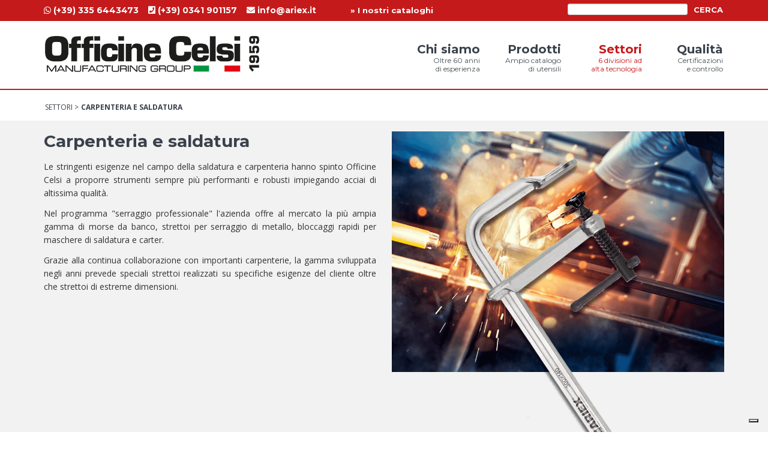

--- FILE ---
content_type: text/html; charset=utf-8
request_url: https://ariex.it/it/settori/carpenteria-saldatura.html
body_size: 4414
content:
<!DOCTYPE html>
<html lang="it">
<head>

      <meta charset="utf-8">
    <title>Carpenteria e saldatura - Officine Celsi ARIEX</title>
    <base href="https://ariex.it/">

          <meta name="robots" content="index,follow">
      <meta name="description" content="">
      <meta name="keywords" content="">
      <meta name="generator" content="Contao Open Source CMS">
      <meta name="format-detection" content="telephone=no">
    
    <meta name="viewport" content="width=device-width,initial-scale=1.0">
        <link rel="stylesheet" href="https://fonts.googleapis.com/css?family=Montserrat:400,700%7COpen+Sans:400,700%7CUbuntu">
<link rel="stylesheet" href="assets/css/15baca783386.css">
    <script src="https://code.jquery.com/jquery-1.11.3.min.js"></script>
<script>window.jQuery || document.write('<script src="assets/jquery/core/1.11.3/jquery.min.js">\x3C/script>')</script>
    <link rel="alternate" hreflang="it" lang="it" href="it/settori/carpenteria-saldatura.html" title="carpenteria saldatura">
<link rel="shortcut icon" type="image/x-icon" href="https://ariex.it/share/favicon-root-it.ico">
<link rel="stylesheet" href="https://cdnjs.cloudflare.com/ajax/libs/font-awesome/5.15.2/css/all.min.css" />
<script src="files/ariex/_js/foundation.min.js"></script>
<script src="files/ariex/_js/dropdown.js"></script>

          <!--[if lt IE 9]><script src="assets/html5shiv/3.7.2/html5shiv-printshiv.js"></script><![endif]-->
        
  <script type="text/javascript">var _iub = _iub || {}; _iub.cons_instructions = _iub.cons_instructions || []; _iub.cons_instructions.push(["init", {api_key: "zpfaTyLHEcGCjou2w79nzYrjJhAunBQQ"}]);</script><script type="text/javascript" src="https://cdn.iubenda.com/cons/iubenda_cons.js" async></script>
</head>
<body id="top" class="mac chrome blink ch131 lang-it">

      
    <div id="wrapper">

                        <header id="header">
            <div class="inside">
              
<div class="mod_article first block" id="menuSopra">

  
  

<div class="row">
  <div class="small-8 large-5 columns indirizzo">
  	<a href="https://wa.link/kmga4r" target="_blank"><i class="fab fa-whatsapp"></i> (+39) 335 6443473</a>&nbsp;&nbsp;&nbsp;<br class="show-for-small-only">
  	<a href="tel:00390341901157"><i class="fas fa-phone-square"></i> (+39) 0341 901157</a>&nbsp;&nbsp;&nbsp;<br class="show-for-small-only">
  	<a href="mailto:info@ariex.it"><i class="fas fa-envelope"></i> info@ariex.it</a>
  </div>
<!-- indexer::stop -->
<nav class="mod_changelanguage small-4 large-2 columns txtRight block">


<ul class="level_1">
  </ul>

</nav>
<!-- indexer::continue -->
<div class="ce_text hide-for-small-only medium-6 large-2 columns txtRight block">

  
  
      <p class="p01"><!-- <a href="it/news.html">NEWS</a>
<a class="last" href="it/contatti.html">CONTATTI</a> --> <a href="it/cataloghi-pdf.html">» I nostri cataloghi</a></p>  
  
  

</div>

<div class="medium-6 large-3 columns txtRight">
<!-- indexer::stop -->
<div class="ce_form tableless block">

  
  <form action="it/ricerca.html" id="cerca" method="get" enctype="application/x-www-form-urlencoded">
    <div class="formbody">
                          

  <div class="widget widget-text mandatory">
      
      
  <input type="text" name="keywords" id="ctrl_1" class="text mandatory" value="" required>

      <input type="submit" id="ctrl_1_submit" class="submit" value="Cerca">
    </div>

          </div>
  </form>

</div>
<!-- indexer::continue -->

</div>
</div>
  
</div>

<div class="mod_article last block" id="testata">

  
  

<div class="row">
<div class="medium-4 columns"><a href="it/home-page.html" class="logo"><img src="files/ariex/_img/logo-officine-celsi.png" alt="Officine Celsi ARIEX"></a></div>
<div class="medium-8 columns">
<!-- indexer::stop -->
<nav class="mod_navigation block">

  
  <a href="it/settori/carpenteria-saldatura.html#skipNavigation3" class="invisible">Salta la navigazione</a>

  
<ul class="level_1" role="menubar">
  
   
          <li class="first" onmouseout="mostra('no')" onmouseover="mostra('si')"><a title="Chi siamo / Oltre 60 anni di esperienza" class="first" role="menuitem" onclick="responsiveTouch('https://ariex.it/it/chi-siamo/storia.html')">Chi siamo <span class="testo">Oltre 60 anni<br>di esperienza</span></a></li>
      
   
          <li onmouseout="mostra('no')" onmouseover="mostra('si')"><a title="Prodotti / Ampio catalogo di utensili" role="menuitem" onclick="responsiveTouch('https://ariex.it/it/prodotti/martelleria-manutenzione-edile.html')">Prodotti <span class="testo">Ampio catalogo<br>di utensili</span></a></li>
      
   
          <li class="trail" onmouseout="mostra('no')" onmouseover="mostra('si')"><a title="Settori / 6 divisioni ad alta tecnologia" class="trail" role="menuitem" onclick="responsiveTouch('https://ariex.it/it/settori/manutenzione-industriale.html')">Settori <span class="testo">6 divisioni ad<br>alta tecnologia</span></a></li>
      
   
          <li class="last" onmouseout="mostra('no')" onmouseover="mostra('si')"><a title="Qualità / Certificazioni e controllo" class="last" role="menuitem" onclick="responsiveTouch('https://ariex.it/it/qualita.html')">Qualità <span class="testo">Certificazioni<br>e controllo</span></a></li>
      </ul>

  <a id="skipNavigation3" class="invisible">&nbsp;</a>

</nav>
<!-- indexer::continue -->

</div>
</div>
  
</div>
            </div>
          </header>
              
      
              <div id="container">

                      <div id="main">
              <div class="inside">
                
<div class="mod_article visibile first block" id="article-949">

  
  

<div class="row collapse" style="position: relative">
<div class="dropdown medium-10 columns" id="drop1" onmouseout="mostra('no')" onmouseover="stopNascondi()">
  <div class="medium-3 columns">
    <h3>Chi siamo</h3>
    <ul>
      <li><a href="it/chi-siamo/storia.html" >La storia</a></li>
      <li><a href="it/chi-siamo/produzione.html" >Produzione</a></li>
      <li><a href="it/chi-siamo/missione.html" >Missione</a></li>
      <li><a href="it/contatti.html" >Contatti</a></li>
      <!-- <li><a href="it/contatti.html" >Dove siamo</a></li> -->
    </ul>
  </div>

  <div class="medium-3 columns">
    <h3>Prodotti</h3>
    <ul>
      <li><a href="it/prodotti/martelleria-manutenzione-edile.html" >Martelleria e manutenzione edile</a></li>
      <li><a href="it/prodotti/morse-serraggio-professionale.html" >Morse e serraggio professionale</a></li>
      <li><a href="it/prodotti/utensili-professionali.html" >Utensili professionali</a></li>
      <li><a href="it/prodotti/lubrificazione-fluidi.html" >Lubrificazione e fluidi</a></li>
    </ul>
  </div>

  <div class="medium-3 columns">
    <h3>Settori</h3>
      <ul>
      <li><a href="it/settori/manutenzione-industriale.html" >Manutenzione industriale</a></li>
      <li><a href="it/settori/manutenzione-automotive.html" >Manutenzione automotive</a></li>
      <li><a href="it/settori/manutenzione-installazione-elettrica.html" >Manutenzione e installazione elettrica</a></li>
      <li><a href="it/settori/manutenzione-idraulica.html" >Manutenzione idraulica</a></li>
      <li><a href="it/settori/carpenteria-saldatura.html" class="active">Carpenteria e saldatura</a></li>
      <li><a href="it/settori/silvicultura-taglio.html" >Silvicultura e taglio</a></li>
    </ul>
  </div>

  <div class="medium-3 columns">
    <h3>Qualità</h3>
    <ul>
      <li><a href="it/qualita.html" >Qualità</a></li>
      <li><a href="it/qualita/ricerca-sviluppo.html" >Ricerca e sviluppo</a></li>
      <li><a href="it/qualita/servizi-marketing.html" >Servizi e marketing</a></li>
      <li><a href="it/qualita/disposizioni-sicurezza.html" >Disposizioni di sicurezza</a></li>
    </ul>
  </div>
</div>
</div>
<div class="row">
<!-- indexer::stop -->
<div class="mod_breadcrumb medium-12 columns block">

  
  
  <ul>
                  <li class="first"><a href="it/home-page.html" title="Officine Celsi ARIEX">root it</a></li>
                        <li><a href="it/settori/manutenzione-industriale.html" title="Settori / 6 divisioni ad alta tecnologia">settori</a></li>
                        <li class="active last">Carpenteria e saldatura</li>
            </ul>


</div>
<!-- indexer::continue -->

</div>
  
</div>

<div class="mod_article colorato block" id="article-950">

  
  
<div class="row">
<div class="ce_text block">

  
  
  <div class="large-6 columns">
      <h1>Carpenteria e saldatura</h1>
<p>Le stringenti esigenze nel campo della saldatura e carpenteria hanno spinto Officine Celsi a proporre strumenti sempre più performanti e robusti impiegando acciai di altissima qualità.</p>
<p>Nel programma "serraggio professionale" l'azienda offre al mercato la più ampia gamma di morse da banco, strettoi per serraggio di metallo, bloccaggi rapidi per maschere di saldatura e carter.</p>
<p>Grazie alla continua collaborazione con importanti carpenterie, la gamma sviluppata negli anni prevede speciali strettoi realizzati su specifiche esigenze del cliente oltre che strettoi di estreme dimensioni.</p>    </div>

  <div class="large-6 columns">
      <figure class="image_container float_right">

      
      

<img src="files/_public/img/settori/carpenteria.png" width="941" height="1000" alt="Carpenteria e saldatura">



      
      
    </figure>
    </div>


</div>

</div>
  
</div>

<div class="mod_article bianco block" id="article-952">

  
  
<div class="row">
<div class="ce_gallery block">

  
  
  
<ul class="cols_4 small-block-grid-2 medium-block-grid-4">
                    <li class="row_0 row_first row_last even col_0 col_first">
          <figure class="image_container">
                          <a href="files/_public/img/settori/gallery/carpenteria.jpg" data-lightbox="lb1998" title="carpenteria.jpg">

<img src="files/_public/img/settori/gallery/carpenteria.jpg" width="900" height="600" alt="carpenteria.jpg">


</a>
                                  </figure>
        </li>
                        <li class="row_0 row_first row_last even col_1">
          <figure class="image_container">
                          <a href="files/_public/img/settori/gallery/elettrico.jpg" data-lightbox="lb1998" title="elettrico.jpg">

<img src="files/_public/img/settori/gallery/elettrico.jpg" width="900" height="600" alt="elettrico.jpg">


</a>
                                  </figure>
        </li>
                        <li class="row_0 row_first row_last even col_2">
          <figure class="image_container">
                          <a href="files/_public/img/settori/gallery/industriale.jpg" data-lightbox="lb1998" title="industriale.jpg">

<img src="files/_public/img/settori/gallery/industriale.jpg" width="900" height="600" alt="industriale.jpg">


</a>
                                  </figure>
        </li>
                        <li class="row_0 row_first row_last even col_3 col_last">
          <figure class="image_container">
                          <a href="files/_public/img/settori/gallery/taglio.jpg" data-lightbox="lb1998" title="taglio.jpg">

<img src="files/_public/img/settori/gallery/taglio.jpg" width="900" height="600" alt="taglio.jpg">


</a>
                                  </figure>
        </li>
            </ul>

  

</div>

</div>
  
</div>

<div class="mod_article loghi_piede last block" id="loghi-977">

  
  
<div class="row">
  <div class="medium-12 columns">
    <img src="files/ariex/_img/loghi-officine-celsi.png" alt="Loghi Officine Celsi" class="hide-for-small-only">
    <img src="files/ariex/_img/loghi-officine-celsi_mobile.png" alt="Loghi Officine Celsi" class="show-for-small-only">
  </div>
</div>
  
</div>
              </div>
                          </div>
          
                                
                                
        </div>
      
      
                        <footer id="footer">
            <div class="inside row collapse">
              
<div class="column end menu">
<div class="row">
  <div class="medium-2 columns">
    <h3>Chi siamo</h3>
    <ul>
      <li><a href="it/chi-siamo/storia.html">La storia</a></li>
      <li><a href="it/chi-siamo/produzione.html">Produzione</a></li>
      <li><a href="it/chi-siamo/missione.html">Missione</a></li>
    </ul>
  </div>
  
  <div class="medium-2 columns">
    <h3>Prodotti</h3>
      <ul>
      <li><a href="it/prodotti/martelleria-manutenzione-edile.html">Martelleria e manutenzione edile</a></li>
      <li><a href="it/prodotti/morse-serraggio-professionale.html">Morse e serraggio professionale</a></li>
      <li><a href="it/prodotti/utensili-professionali.html">Utensili professionali</a></li>
      <li><a href="it/prodotti/lubrificazione-fluidi.html">Lubrificazione e fluidi</a></li>
    </ul>
  </div>  

  <div class="medium-2 columns">
    <h3>Settori</h3>
      <ul>
      <li><a href="it/settori/manutenzione-industriale.html">Manutenzione industriale</a></li>
      <li><a href="it/settori/manutenzione-automotive.html">Manutenzione automotive</a></li>
      <li><a href="it/settori/manutenzione-installazione-elettrica.html">Manutenzione e installazione elettrica</a></li>
      <li><a href="it/settori/manutenzione-idraulica.html">Manutenzione idraulica</a></li>
      <li><a href="it/settori/carpenteria-saldatura.html">Carpenteria e saldatura</a></li>
      <li><a href="it/settori/silvicultura-taglio.html">Silvicultura e taglio</a></li>
    </ul>
  </div>

  <div class="medium-2 columns">
    <h3>Qualità</h3>
    <ul>
      <li><a href="it/qualita.html">Qualità e Certificazioni</a></li>
      <li><a href="it/qualita/ricerca-sviluppo.html">Ricerca e sviluppo</a></li>
      <li><a href="it/qualita/disposizioni-sicurezza.html">Disposizioni di sicurezza</a></li>
    </ul>
  </div>
  
  <div class="medium-2 medium-offset-2 columns">
    <h3>Info</h3>
    <ul>
      <!-- <li><a href="it/contatti.html">Modulo di contatto</a></li> -->	
      <!-- <li><a href="it/contatti.html">Dove siamo</a></li> -->
      <!-- <li><a href="it/area-riservata.html">Area riservata</a></li>
      <li><a href="it/gdpr.html" title="GDPR">GDPR</a></li> -->
      <li>
		<a href="https://www.iubenda.com/privacy-policy/56259384" class="iubenda-nostyle no-brand iubenda-noiframe iubenda-embed iubenda-noiframe " title="Privacy Policy ">Privacy Policy</a><script type="text/javascript">(function (w,d) {var loader = function () {var s = d.createElement("script"), tag = d.getElementsByTagName("script")[0]; s.src="https://cdn.iubenda.com/iubenda.js"; tag.parentNode.insertBefore(s,tag);}; if(w.addEventListener){w.addEventListener("load", loader, false);}else if(w.attachEvent){w.attachEvent("onload", loader);}else{w.onload = loader;}})(window, document);</script>     	
      </li>
      <li>
      	<a href="https://www.iubenda.com/privacy-policy/56259384/cookie-policy" class="iubenda-nostyle no-brand iubenda-noiframe iubenda-embed iubenda-noiframe " title="Cookie Policy ">Cookie Policy</a><script type="text/javascript">(function (w,d) {var loader = function () {var s = d.createElement("script"), tag = d.getElementsByTagName("script")[0]; s.src="https://cdn.iubenda.com/iubenda.js"; tag.parentNode.insertBefore(s,tag);}; if(w.addEventListener){w.addEventListener("load", loader, false);}else if(w.attachEvent){w.attachEvent("onload", loader);}else{w.onload = loader;}})(window, document);</script>
      </li>
    </ul>
  </div>
</div>
</div>

<div class="column">
<div class="row">
  <div class="column indirizzo">
  	<!-- <strong>ARIEX</strong><br> -->
  	Officine Celsi dei F.lli Benedetti s.n.c.<br>
    Via Provinciale 16/18, 23813 Cortenova Valsassina (Lecco) - Italy<br>
    Tel. <a href="tel:00390341901157">(+39) 0341 901157</a> • Cell. <a href="tel:00393356443473">(+39) 335 6443473</a> • Fax (+39) 0341 901136 • Email: <a href="mailto:info@ariex.it">info@ariex.it</a> - <a href="mailto:info@rexta.it">info@rexta.it</a> • P. IVA: 00321040131
  </div>
</div>
</div>            </div>
          </footer>
              
    </div>

      
  
<script src="assets/jquery/colorbox/1.6.1/js/colorbox.min.js"></script>
<script>
  (function($) {
    $(document).ready(function() {
      $('a[data-lightbox]').map(function() {
        $(this).colorbox({
          // Put custom options here
          loop: false,
          rel: $(this).attr('data-lightbox'),
          maxWidth: '95%',
          maxHeight: '95%'
        });
      });
    });
  })(jQuery);
</script>

<script>setTimeout(function(){var e=function(e,t){try{var n=new XMLHttpRequest}catch(r){return}n.open("GET",e,!0),n.onreadystatechange=function(){this.readyState==4&&this.status==200&&typeof t=="function"&&t(this.responseText)},n.send()},t="system/cron/cron.";e(t+"txt",function(n){parseInt(n||0)<Math.round(+(new Date)/1e3)-86400&&e(t+"php")})},5e3);</script>

<script>
  //foundation
  $(document).foundation();

	//GDPR
  	$('input#consensoA1').click(function() {
      $('#avviso_gdprA').hide();
      $("input[type='submit']").removeAttr("disabled");
    });
    $('input#consensoA2').click(function() {
      $('#avviso_gdprA').show();
      $("input[type='submit']").attr("disabled","disabled");
    });
    
    $('input#consensoB1').click(function() {
      $("input[name='gdpr2']").val("Acconsento");
    });
    $('input#consensoB2').click(function() {
      $("input[name='gdpr2']").val("Non acconsento");
    }); 
 
  
  //iubenda
  var _iub = _iub || [];
  _iub.csConfiguration = {"invalidateConsentWithoutLog":true,"askConsentAtCookiePolicyUpdate":true,"consentOnContinuedBrowsing":false,"perPurposeConsent":true,"enableTcf":true,"googleAdditionalConsentMode":true,"newConsentAtVendorListUpdate":0,"whitelabel":false,"lang":"it","siteId":2123505,"preferenceCookie":{"expireAfter":180},"cookiePolicyId":56259384, "banner":{ "closeButtonDisplay":false,"acceptButtonDisplay":true,"customizeButtonDisplay":true,"acceptButtonColor":"#006600","acceptButtonCaptionColor":"white","customizeButtonColor":"#212121","customizeButtonCaptionColor":"white","rejectButtonDisplay":true,"rejectButtonColor":"#666666","rejectButtonCaptionColor":"white","listPurposes":true,"explicitWithdrawal":true,"position":"float-top-center","textColor":"white","backgroundColor":"#000001" }};
</script>

<script type="text/javascript" src="//cdn.iubenda.com/cs/tcf/stub-v2.js"></script>
<script type="text/javascript" src="//cdn.iubenda.com/cs/tcf/safe-tcf-v2.js"></script>
<script type="text/javascript" src="//cdn.iubenda.com/cs/iubenda_cs.js" charset="UTF-8" async></script>
<!-- Global site tag (gtag.js) - Google Analytics -->
<script async src="https://www.googletagmanager.com/gtag/js?id=G-3VBGW87L5G"></script>
<script>
  window.dataLayer = window.dataLayer || [];
  function gtag(){dataLayer.push(arguments);}
  gtag('js', new Date());

  gtag('config', 'G-3VBGW87L5G');
</script>
</body>
</html>


--- FILE ---
content_type: application/javascript; charset=utf-8
request_url: https://cs.iubenda.com/cookie-solution/confs/js/56259384.js
body_size: -246
content:
_iub.csRC = { consApiKey: 'hH9TFOWbYdyfVwrucpXu19IY19OhjFuG', showBranding: false, publicId: '9c88e1fc-6db6-11ee-8bfc-5ad8d8c564c0', floatingGroup: false };
_iub.csEnabled = true;
_iub.csPurposes = [4,3,1];
_iub.cpUpd = 1707300437;
_iub.csT = 0.3;
_iub.googleConsentModeV2 = true;
_iub.totalNumberOfProviders = 6;


--- FILE ---
content_type: application/javascript
request_url: https://ariex.it/files/ariex/_js/dropdown.js
body_size: 105
content:
//gestione dropdown
function haClasse(elemento, classe) {
  return(' ' + elemento.className + ' ').indexOf(' ' + classe + ' ') > -1;
}

function responsiveTouch(indirizzo) {
	if ((haClasse(document.body, 'ios')) || (haClasse(document.body, 'android')) || (haClasse(document.body, 'blackberry')) || (haClasse(document.body, 'symbian')) || (haClasse(document.body, 'webos'))) {
	  if (document.getElementById("drop1").style.display == 'block') {
      if (indirizzo != "#") {
        location.href = indirizzo;
      }
	  } else {
	  	document.getElementById("drop1").style.display = 'block';
	  }
	} else {
    if (indirizzo != "#") {
      location.href = indirizzo;
    }
	}
}

function mostra(valore) {
  if (valore == "si") {
    stopNascondi();
    document.getElementById("drop1").style.display = 'block';
  } else {
    myVar = setTimeout(nascondi, 500);
  }
}

function nascondi() {
	if ((!haClasse(document.body, 'ios')) || (!haClasse(document.body, 'android')) || (!haClasse(document.body, 'blackberry')) || (!haClasse(document.body, 'symbian')) || (!haClasse(document.body, 'webos'))) {
    document.getElementById("drop1").style.display = 'none';
	}
}

function stopNascondi() {
  clearTimeout(myVar);
}